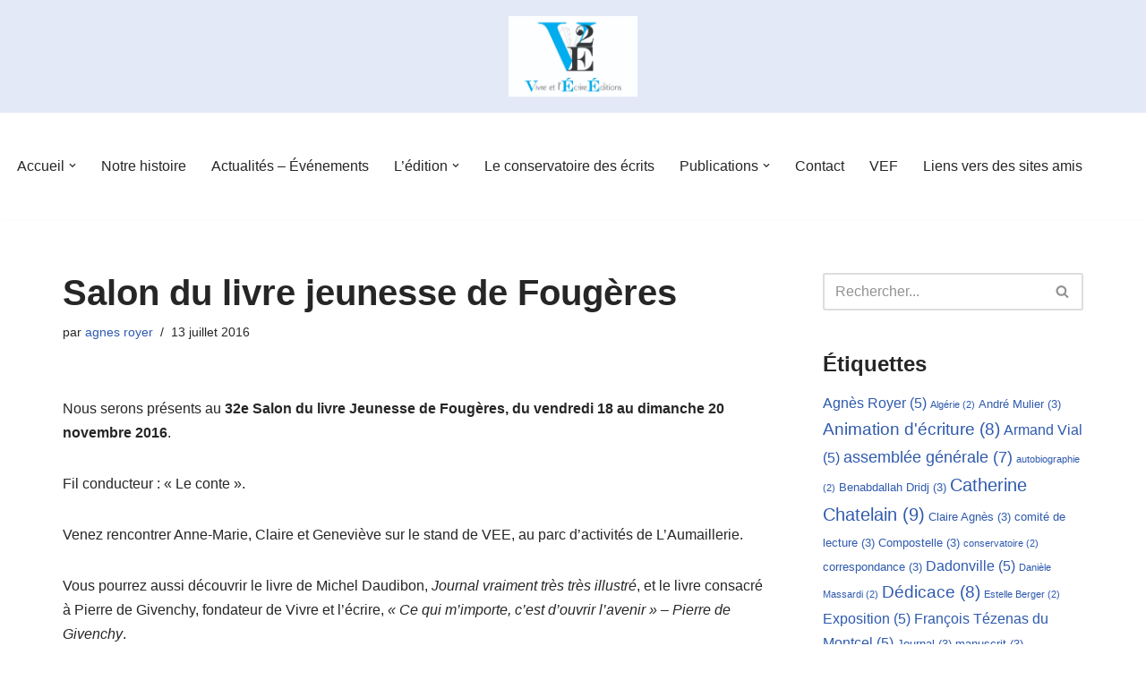

--- FILE ---
content_type: text/html; charset=UTF-8
request_url: https://vee.vivreetlecrire.fr/index.php/2016/07/13/salon-du-livre-jeunesse-de-fougeres/
body_size: 14902
content:
<!DOCTYPE html>
<html lang="fr-FR">

<head>
	
	<meta charset="UTF-8">
	<meta name="viewport" content="width=device-width, initial-scale=1, minimum-scale=1">
	<link rel="profile" href="http://gmpg.org/xfn/11">
		<title>Salon du livre jeunesse de Fougères &#8211; V2E</title>
<meta name='robots' content='max-image-preview:large' />
	<style>img:is([sizes="auto" i], [sizes^="auto," i]) { contain-intrinsic-size: 3000px 1500px }</style>
	<link rel="alternate" type="application/rss+xml" title="V2E &raquo; Flux" href="https://vee.vivreetlecrire.fr/index.php/feed/" />
<link rel="alternate" type="application/rss+xml" title="V2E &raquo; Flux des commentaires" href="https://vee.vivreetlecrire.fr/index.php/comments/feed/" />
<link rel='stylesheet' id='wp-block-library-css' href='https://vee.vivreetlecrire.fr/wp-includes/css/dist/block-library/style.min.css' media='all' />
<style id='pdfemb-pdf-embedder-viewer-style-inline-css'>
.wp-block-pdfemb-pdf-embedder-viewer{max-width:none}

</style>
<style id='classic-theme-styles-inline-css'>
/*! This file is auto-generated */
.wp-block-button__link{color:#fff;background-color:#32373c;border-radius:9999px;box-shadow:none;text-decoration:none;padding:calc(.667em + 2px) calc(1.333em + 2px);font-size:1.125em}.wp-block-file__button{background:#32373c;color:#fff;text-decoration:none}
</style>
<style id='global-styles-inline-css'>
:root{--wp--preset--aspect-ratio--square: 1;--wp--preset--aspect-ratio--4-3: 4/3;--wp--preset--aspect-ratio--3-4: 3/4;--wp--preset--aspect-ratio--3-2: 3/2;--wp--preset--aspect-ratio--2-3: 2/3;--wp--preset--aspect-ratio--16-9: 16/9;--wp--preset--aspect-ratio--9-16: 9/16;--wp--preset--color--black: #000000;--wp--preset--color--cyan-bluish-gray: #abb8c3;--wp--preset--color--white: #ffffff;--wp--preset--color--pale-pink: #f78da7;--wp--preset--color--vivid-red: #cf2e2e;--wp--preset--color--luminous-vivid-orange: #ff6900;--wp--preset--color--luminous-vivid-amber: #fcb900;--wp--preset--color--light-green-cyan: #7bdcb5;--wp--preset--color--vivid-green-cyan: #00d084;--wp--preset--color--pale-cyan-blue: #8ed1fc;--wp--preset--color--vivid-cyan-blue: #0693e3;--wp--preset--color--vivid-purple: #9b51e0;--wp--preset--color--neve-link-color: var(--nv-primary-accent);--wp--preset--color--neve-link-hover-color: var(--nv-secondary-accent);--wp--preset--color--nv-site-bg: var(--nv-site-bg);--wp--preset--color--nv-light-bg: var(--nv-light-bg);--wp--preset--color--nv-dark-bg: var(--nv-dark-bg);--wp--preset--color--neve-text-color: var(--nv-text-color);--wp--preset--color--nv-text-dark-bg: var(--nv-text-dark-bg);--wp--preset--color--nv-c-1: var(--nv-c-1);--wp--preset--color--nv-c-2: var(--nv-c-2);--wp--preset--gradient--vivid-cyan-blue-to-vivid-purple: linear-gradient(135deg,rgba(6,147,227,1) 0%,rgb(155,81,224) 100%);--wp--preset--gradient--light-green-cyan-to-vivid-green-cyan: linear-gradient(135deg,rgb(122,220,180) 0%,rgb(0,208,130) 100%);--wp--preset--gradient--luminous-vivid-amber-to-luminous-vivid-orange: linear-gradient(135deg,rgba(252,185,0,1) 0%,rgba(255,105,0,1) 100%);--wp--preset--gradient--luminous-vivid-orange-to-vivid-red: linear-gradient(135deg,rgba(255,105,0,1) 0%,rgb(207,46,46) 100%);--wp--preset--gradient--very-light-gray-to-cyan-bluish-gray: linear-gradient(135deg,rgb(238,238,238) 0%,rgb(169,184,195) 100%);--wp--preset--gradient--cool-to-warm-spectrum: linear-gradient(135deg,rgb(74,234,220) 0%,rgb(151,120,209) 20%,rgb(207,42,186) 40%,rgb(238,44,130) 60%,rgb(251,105,98) 80%,rgb(254,248,76) 100%);--wp--preset--gradient--blush-light-purple: linear-gradient(135deg,rgb(255,206,236) 0%,rgb(152,150,240) 100%);--wp--preset--gradient--blush-bordeaux: linear-gradient(135deg,rgb(254,205,165) 0%,rgb(254,45,45) 50%,rgb(107,0,62) 100%);--wp--preset--gradient--luminous-dusk: linear-gradient(135deg,rgb(255,203,112) 0%,rgb(199,81,192) 50%,rgb(65,88,208) 100%);--wp--preset--gradient--pale-ocean: linear-gradient(135deg,rgb(255,245,203) 0%,rgb(182,227,212) 50%,rgb(51,167,181) 100%);--wp--preset--gradient--electric-grass: linear-gradient(135deg,rgb(202,248,128) 0%,rgb(113,206,126) 100%);--wp--preset--gradient--midnight: linear-gradient(135deg,rgb(2,3,129) 0%,rgb(40,116,252) 100%);--wp--preset--font-size--small: 13px;--wp--preset--font-size--medium: 20px;--wp--preset--font-size--large: 36px;--wp--preset--font-size--x-large: 42px;--wp--preset--spacing--20: 0.44rem;--wp--preset--spacing--30: 0.67rem;--wp--preset--spacing--40: 1rem;--wp--preset--spacing--50: 1.5rem;--wp--preset--spacing--60: 2.25rem;--wp--preset--spacing--70: 3.38rem;--wp--preset--spacing--80: 5.06rem;--wp--preset--shadow--natural: 6px 6px 9px rgba(0, 0, 0, 0.2);--wp--preset--shadow--deep: 12px 12px 50px rgba(0, 0, 0, 0.4);--wp--preset--shadow--sharp: 6px 6px 0px rgba(0, 0, 0, 0.2);--wp--preset--shadow--outlined: 6px 6px 0px -3px rgba(255, 255, 255, 1), 6px 6px rgba(0, 0, 0, 1);--wp--preset--shadow--crisp: 6px 6px 0px rgba(0, 0, 0, 1);}:where(.is-layout-flex){gap: 0.5em;}:where(.is-layout-grid){gap: 0.5em;}body .is-layout-flex{display: flex;}.is-layout-flex{flex-wrap: wrap;align-items: center;}.is-layout-flex > :is(*, div){margin: 0;}body .is-layout-grid{display: grid;}.is-layout-grid > :is(*, div){margin: 0;}:where(.wp-block-columns.is-layout-flex){gap: 2em;}:where(.wp-block-columns.is-layout-grid){gap: 2em;}:where(.wp-block-post-template.is-layout-flex){gap: 1.25em;}:where(.wp-block-post-template.is-layout-grid){gap: 1.25em;}.has-black-color{color: var(--wp--preset--color--black) !important;}.has-cyan-bluish-gray-color{color: var(--wp--preset--color--cyan-bluish-gray) !important;}.has-white-color{color: var(--wp--preset--color--white) !important;}.has-pale-pink-color{color: var(--wp--preset--color--pale-pink) !important;}.has-vivid-red-color{color: var(--wp--preset--color--vivid-red) !important;}.has-luminous-vivid-orange-color{color: var(--wp--preset--color--luminous-vivid-orange) !important;}.has-luminous-vivid-amber-color{color: var(--wp--preset--color--luminous-vivid-amber) !important;}.has-light-green-cyan-color{color: var(--wp--preset--color--light-green-cyan) !important;}.has-vivid-green-cyan-color{color: var(--wp--preset--color--vivid-green-cyan) !important;}.has-pale-cyan-blue-color{color: var(--wp--preset--color--pale-cyan-blue) !important;}.has-vivid-cyan-blue-color{color: var(--wp--preset--color--vivid-cyan-blue) !important;}.has-vivid-purple-color{color: var(--wp--preset--color--vivid-purple) !important;}.has-neve-link-color-color{color: var(--wp--preset--color--neve-link-color) !important;}.has-neve-link-hover-color-color{color: var(--wp--preset--color--neve-link-hover-color) !important;}.has-nv-site-bg-color{color: var(--wp--preset--color--nv-site-bg) !important;}.has-nv-light-bg-color{color: var(--wp--preset--color--nv-light-bg) !important;}.has-nv-dark-bg-color{color: var(--wp--preset--color--nv-dark-bg) !important;}.has-neve-text-color-color{color: var(--wp--preset--color--neve-text-color) !important;}.has-nv-text-dark-bg-color{color: var(--wp--preset--color--nv-text-dark-bg) !important;}.has-nv-c-1-color{color: var(--wp--preset--color--nv-c-1) !important;}.has-nv-c-2-color{color: var(--wp--preset--color--nv-c-2) !important;}.has-black-background-color{background-color: var(--wp--preset--color--black) !important;}.has-cyan-bluish-gray-background-color{background-color: var(--wp--preset--color--cyan-bluish-gray) !important;}.has-white-background-color{background-color: var(--wp--preset--color--white) !important;}.has-pale-pink-background-color{background-color: var(--wp--preset--color--pale-pink) !important;}.has-vivid-red-background-color{background-color: var(--wp--preset--color--vivid-red) !important;}.has-luminous-vivid-orange-background-color{background-color: var(--wp--preset--color--luminous-vivid-orange) !important;}.has-luminous-vivid-amber-background-color{background-color: var(--wp--preset--color--luminous-vivid-amber) !important;}.has-light-green-cyan-background-color{background-color: var(--wp--preset--color--light-green-cyan) !important;}.has-vivid-green-cyan-background-color{background-color: var(--wp--preset--color--vivid-green-cyan) !important;}.has-pale-cyan-blue-background-color{background-color: var(--wp--preset--color--pale-cyan-blue) !important;}.has-vivid-cyan-blue-background-color{background-color: var(--wp--preset--color--vivid-cyan-blue) !important;}.has-vivid-purple-background-color{background-color: var(--wp--preset--color--vivid-purple) !important;}.has-neve-link-color-background-color{background-color: var(--wp--preset--color--neve-link-color) !important;}.has-neve-link-hover-color-background-color{background-color: var(--wp--preset--color--neve-link-hover-color) !important;}.has-nv-site-bg-background-color{background-color: var(--wp--preset--color--nv-site-bg) !important;}.has-nv-light-bg-background-color{background-color: var(--wp--preset--color--nv-light-bg) !important;}.has-nv-dark-bg-background-color{background-color: var(--wp--preset--color--nv-dark-bg) !important;}.has-neve-text-color-background-color{background-color: var(--wp--preset--color--neve-text-color) !important;}.has-nv-text-dark-bg-background-color{background-color: var(--wp--preset--color--nv-text-dark-bg) !important;}.has-nv-c-1-background-color{background-color: var(--wp--preset--color--nv-c-1) !important;}.has-nv-c-2-background-color{background-color: var(--wp--preset--color--nv-c-2) !important;}.has-black-border-color{border-color: var(--wp--preset--color--black) !important;}.has-cyan-bluish-gray-border-color{border-color: var(--wp--preset--color--cyan-bluish-gray) !important;}.has-white-border-color{border-color: var(--wp--preset--color--white) !important;}.has-pale-pink-border-color{border-color: var(--wp--preset--color--pale-pink) !important;}.has-vivid-red-border-color{border-color: var(--wp--preset--color--vivid-red) !important;}.has-luminous-vivid-orange-border-color{border-color: var(--wp--preset--color--luminous-vivid-orange) !important;}.has-luminous-vivid-amber-border-color{border-color: var(--wp--preset--color--luminous-vivid-amber) !important;}.has-light-green-cyan-border-color{border-color: var(--wp--preset--color--light-green-cyan) !important;}.has-vivid-green-cyan-border-color{border-color: var(--wp--preset--color--vivid-green-cyan) !important;}.has-pale-cyan-blue-border-color{border-color: var(--wp--preset--color--pale-cyan-blue) !important;}.has-vivid-cyan-blue-border-color{border-color: var(--wp--preset--color--vivid-cyan-blue) !important;}.has-vivid-purple-border-color{border-color: var(--wp--preset--color--vivid-purple) !important;}.has-neve-link-color-border-color{border-color: var(--wp--preset--color--neve-link-color) !important;}.has-neve-link-hover-color-border-color{border-color: var(--wp--preset--color--neve-link-hover-color) !important;}.has-nv-site-bg-border-color{border-color: var(--wp--preset--color--nv-site-bg) !important;}.has-nv-light-bg-border-color{border-color: var(--wp--preset--color--nv-light-bg) !important;}.has-nv-dark-bg-border-color{border-color: var(--wp--preset--color--nv-dark-bg) !important;}.has-neve-text-color-border-color{border-color: var(--wp--preset--color--neve-text-color) !important;}.has-nv-text-dark-bg-border-color{border-color: var(--wp--preset--color--nv-text-dark-bg) !important;}.has-nv-c-1-border-color{border-color: var(--wp--preset--color--nv-c-1) !important;}.has-nv-c-2-border-color{border-color: var(--wp--preset--color--nv-c-2) !important;}.has-vivid-cyan-blue-to-vivid-purple-gradient-background{background: var(--wp--preset--gradient--vivid-cyan-blue-to-vivid-purple) !important;}.has-light-green-cyan-to-vivid-green-cyan-gradient-background{background: var(--wp--preset--gradient--light-green-cyan-to-vivid-green-cyan) !important;}.has-luminous-vivid-amber-to-luminous-vivid-orange-gradient-background{background: var(--wp--preset--gradient--luminous-vivid-amber-to-luminous-vivid-orange) !important;}.has-luminous-vivid-orange-to-vivid-red-gradient-background{background: var(--wp--preset--gradient--luminous-vivid-orange-to-vivid-red) !important;}.has-very-light-gray-to-cyan-bluish-gray-gradient-background{background: var(--wp--preset--gradient--very-light-gray-to-cyan-bluish-gray) !important;}.has-cool-to-warm-spectrum-gradient-background{background: var(--wp--preset--gradient--cool-to-warm-spectrum) !important;}.has-blush-light-purple-gradient-background{background: var(--wp--preset--gradient--blush-light-purple) !important;}.has-blush-bordeaux-gradient-background{background: var(--wp--preset--gradient--blush-bordeaux) !important;}.has-luminous-dusk-gradient-background{background: var(--wp--preset--gradient--luminous-dusk) !important;}.has-pale-ocean-gradient-background{background: var(--wp--preset--gradient--pale-ocean) !important;}.has-electric-grass-gradient-background{background: var(--wp--preset--gradient--electric-grass) !important;}.has-midnight-gradient-background{background: var(--wp--preset--gradient--midnight) !important;}.has-small-font-size{font-size: var(--wp--preset--font-size--small) !important;}.has-medium-font-size{font-size: var(--wp--preset--font-size--medium) !important;}.has-large-font-size{font-size: var(--wp--preset--font-size--large) !important;}.has-x-large-font-size{font-size: var(--wp--preset--font-size--x-large) !important;}
:where(.wp-block-post-template.is-layout-flex){gap: 1.25em;}:where(.wp-block-post-template.is-layout-grid){gap: 1.25em;}
:where(.wp-block-columns.is-layout-flex){gap: 2em;}:where(.wp-block-columns.is-layout-grid){gap: 2em;}
:root :where(.wp-block-pullquote){font-size: 1.5em;line-height: 1.6;}
</style>
<link rel='stylesheet' id='neve-style-css' href='https://vee.vivreetlecrire.fr/wp-content/themes/neve/style-main-new.min.css' media='all' />
<style id='neve-style-inline-css'>
.nv-meta-list li.meta:not(:last-child):after { content:"/" }.nv-meta-list .no-mobile{
			display:none;
		}.nv-meta-list li.last::after{
			content: ""!important;
		}@media (min-width: 769px) {
			.nv-meta-list .no-mobile {
				display: inline-block;
			}
			.nv-meta-list li.last:not(:last-child)::after {
		 		content: "/" !important;
			}
		}
 :root{ --container: 748px;--postwidth:100%; --primarybtnbg: var(--nv-primary-accent); --primarybtnhoverbg: var(--nv-primary-accent); --primarybtncolor: #fff; --secondarybtncolor: var(--nv-primary-accent); --primarybtnhovercolor: #fff; --secondarybtnhovercolor: var(--nv-primary-accent);--primarybtnborderradius:3px;--secondarybtnborderradius:3px;--secondarybtnborderwidth:3px;--btnpadding:13px 15px;--primarybtnpadding:13px 15px;--secondarybtnpadding:calc(13px - 3px) calc(15px - 3px); --bodyfontfamily: Arial,Helvetica,sans-serif; --bodyfontsize: 15px; --bodylineheight: 1.6; --bodyletterspacing: 0px; --bodyfontweight: 400; --h1fontsize: 36px; --h1fontweight: 700; --h1lineheight: 1.2; --h1letterspacing: 0px; --h1texttransform: none; --h2fontsize: 28px; --h2fontweight: 700; --h2lineheight: 1.3; --h2letterspacing: 0px; --h2texttransform: none; --h3fontsize: 24px; --h3fontweight: 700; --h3lineheight: 1.4; --h3letterspacing: 0px; --h3texttransform: none; --h4fontsize: 20px; --h4fontweight: 700; --h4lineheight: 1.6; --h4letterspacing: 0px; --h4texttransform: none; --h5fontsize: 16px; --h5fontweight: 700; --h5lineheight: 1.6; --h5letterspacing: 0px; --h5texttransform: none; --h6fontsize: 14px; --h6fontweight: 700; --h6lineheight: 1.6; --h6letterspacing: 0px; --h6texttransform: none;--formfieldborderwidth:2px;--formfieldborderradius:3px; --formfieldbgcolor: var(--nv-site-bg); --formfieldbordercolor: #dddddd; --formfieldcolor: var(--nv-text-color);--formfieldpadding:10px 12px; } .nv-index-posts{ --borderradius:0px; } .has-neve-button-color-color{ color: var(--nv-primary-accent)!important; } .has-neve-button-color-background-color{ background-color: var(--nv-primary-accent)!important; } .single-post-container .alignfull > [class*="__inner-container"], .single-post-container .alignwide > [class*="__inner-container"]{ max-width:718px } .nv-meta-list{ --avatarsize: 20px; } .single .nv-meta-list{ --avatarsize: 20px; } .nv-post-cover{ --height: 250px;--padding:40px 15px;--justify: flex-start; --textalign: left; --valign: center; } .nv-post-cover .nv-title-meta-wrap, .nv-page-title-wrap, .entry-header{ --textalign: left; } .nv-is-boxed.nv-title-meta-wrap{ --padding:40px 15px; --bgcolor: var(--nv-dark-bg); } .nv-overlay{ --opacity: 50; --blendmode: normal; } .nv-is-boxed.nv-comments-wrap{ --padding:20px; } .nv-is-boxed.comment-respond{ --padding:20px; } .single:not(.single-product), .page{ --c-vspace:0 0 0 0;; } .global-styled{ --bgcolor: var(--nv-site-bg); } .header-top{ --rowbcolor: var(--nv-light-bg); --color: var(--nv-text-color); --bgcolor: #e4e9f8; } .header-main{ --rowbcolor: var(--nv-light-bg); --color: var(--nv-text-color);--bgimage:url("");--bgposition:33% 70%;;--bgoverlayopacity:0.5; } .header-bottom{ --rowbcolor: var(--nv-light-bg); --color: var(--nv-text-color); --bgcolor: #ffffff; } .header-menu-sidebar-bg{ --justify: flex-start; --textalign: left;--flexg: 1;--wrapdropdownwidth: auto; --color: var(--nv-text-color); --bgcolor: #ffffff; } .header-menu-sidebar{ width: 360px; } .builder-item--logo{ --maxwidth: 120px; --fs: 24px;--padding:10px 0;--margin:0; --textalign: left;--justify: flex-start; } .builder-item--nav-icon,.header-menu-sidebar .close-sidebar-panel .navbar-toggle{ --borderradius:3px;--borderwidth:1px; } .builder-item--nav-icon{ --label-margin:0 5px 0 0;;--padding:10px 15px;--margin:0; } .builder-item--primary-menu{ --hovercolor: var(--nv-secondary-accent); --hovertextcolor: var(--nv-text-color); --activecolor: var(--nv-primary-accent); --spacing: 20px; --height: 25px;--padding:0;--margin:0; --fontsize: 1em; --lineheight: 1.6; --letterspacing: 0px; --fontweight: 500; --texttransform: none; --iconsize: 1em; } .hfg-is-group.has-primary-menu .inherit-ff{ --inheritedfw: 500; } .footer-top-inner .row{ grid-template-columns:1fr; --valign: flex-start; } .footer-top{ --rowbcolor: var(--nv-light-bg); --color: var(--nv-text-color); --bgcolor: #ffffff; } .footer-main-inner .row{ grid-template-columns:1fr 1fr 1fr; --valign: flex-start; } .footer-main{ --rowbcolor: var(--nv-light-bg); --color: var(--nv-text-color); --bgcolor: var(--nv-site-bg); } .footer-bottom-inner .row{ grid-template-columns:1fr; --valign: flex-start; } .footer-bottom{ --rowbcolor: var(--nv-light-bg); --color: var(--nv-text-dark-bg); --bgcolor: #24292e; } .builder-item--footer-one-widgets{ --padding:0;--margin:0; --textalign: left;--justify: flex-start; } @media(min-width: 576px){ :root{ --container: 992px;--postwidth:50%;--btnpadding:13px 15px;--primarybtnpadding:13px 15px;--secondarybtnpadding:calc(13px - 3px) calc(15px - 3px); --bodyfontsize: 16px; --bodylineheight: 1.6; --bodyletterspacing: 0px; --h1fontsize: 38px; --h1lineheight: 1.2; --h1letterspacing: 0px; --h2fontsize: 30px; --h2lineheight: 1.2; --h2letterspacing: 0px; --h3fontsize: 26px; --h3lineheight: 1.4; --h3letterspacing: 0px; --h4fontsize: 22px; --h4lineheight: 1.5; --h4letterspacing: 0px; --h5fontsize: 18px; --h5lineheight: 1.6; --h5letterspacing: 0px; --h6fontsize: 14px; --h6lineheight: 1.6; --h6letterspacing: 0px; } .single-post-container .alignfull > [class*="__inner-container"], .single-post-container .alignwide > [class*="__inner-container"]{ max-width:962px } .nv-meta-list{ --avatarsize: 20px; } .single .nv-meta-list{ --avatarsize: 20px; } .nv-post-cover{ --height: 320px;--padding:60px 30px;--justify: flex-start; --textalign: left; --valign: center; } .nv-post-cover .nv-title-meta-wrap, .nv-page-title-wrap, .entry-header{ --textalign: left; } .nv-is-boxed.nv-title-meta-wrap{ --padding:60px 30px; } .nv-is-boxed.nv-comments-wrap{ --padding:30px; } .nv-is-boxed.comment-respond{ --padding:30px; } .single:not(.single-product), .page{ --c-vspace:0 0 0 0;; } .header-menu-sidebar-bg{ --justify: flex-start; --textalign: left;--flexg: 1;--wrapdropdownwidth: auto; } .header-menu-sidebar{ width: 360px; } .builder-item--logo{ --maxwidth: 120px; --fs: 24px;--padding:10px 0;--margin:0; --textalign: left;--justify: flex-start; } .builder-item--nav-icon{ --label-margin:0 5px 0 0;;--padding:10px 15px;--margin:0; } .builder-item--primary-menu{ --spacing: 20px; --height: 25px;--padding:0;--margin:0; --fontsize: 1em; --lineheight: 1.6; --letterspacing: 0px; --iconsize: 1em; } .builder-item--footer-one-widgets{ --padding:0;--margin:0; --textalign: left;--justify: flex-start; } }@media(min-width: 960px){ :root{ --container: 1170px;--postwidth:33.333333333333%;--btnpadding:13px 15px;--primarybtnpadding:13px 15px;--secondarybtnpadding:calc(13px - 3px) calc(15px - 3px); --bodyfontsize: 16px; --bodylineheight: 1.7; --bodyletterspacing: 0px; --h1fontsize: 40px; --h1lineheight: 1.1; --h1letterspacing: 0px; --h2fontsize: 32px; --h2lineheight: 1.2; --h2letterspacing: 0px; --h3fontsize: 28px; --h3lineheight: 1.4; --h3letterspacing: 0px; --h4fontsize: 24px; --h4lineheight: 1.5; --h4letterspacing: 0px; --h5fontsize: 20px; --h5lineheight: 1.6; --h5letterspacing: 0px; --h6fontsize: 16px; --h6lineheight: 1.6; --h6letterspacing: 0px; } body:not(.single):not(.archive):not(.blog):not(.search):not(.error404) .neve-main > .container .col, body.post-type-archive-course .neve-main > .container .col, body.post-type-archive-llms_membership .neve-main > .container .col{ max-width: 100%; } body:not(.single):not(.archive):not(.blog):not(.search):not(.error404) .nv-sidebar-wrap, body.post-type-archive-course .nv-sidebar-wrap, body.post-type-archive-llms_membership .nv-sidebar-wrap{ max-width: 0%; } .neve-main > .archive-container .nv-index-posts.col{ max-width: 100%; } .neve-main > .archive-container .nv-sidebar-wrap{ max-width: 0%; } .neve-main > .single-post-container .nv-single-post-wrap.col{ max-width: 70%; } .single-post-container .alignfull > [class*="__inner-container"], .single-post-container .alignwide > [class*="__inner-container"]{ max-width:789px } .container-fluid.single-post-container .alignfull > [class*="__inner-container"], .container-fluid.single-post-container .alignwide > [class*="__inner-container"]{ max-width:calc(70% + 15px) } .neve-main > .single-post-container .nv-sidebar-wrap{ max-width: 30%; } .nv-meta-list{ --avatarsize: 20px; } .single .nv-meta-list{ --avatarsize: 20px; } .nv-post-cover{ --height: 400px;--padding:60px 40px;--justify: flex-start; --textalign: left; --valign: center; } .nv-post-cover .nv-title-meta-wrap, .nv-page-title-wrap, .entry-header{ --textalign: left; } .nv-is-boxed.nv-title-meta-wrap{ --padding:60px 40px; } .nv-is-boxed.nv-comments-wrap{ --padding:40px; } .nv-is-boxed.comment-respond{ --padding:40px; } .single:not(.single-product), .page{ --c-vspace:0 0 0 0;; } .header-main{ --height:119px; } .header-menu-sidebar-bg{ --justify: flex-start; --textalign: left;--flexg: 1;--wrapdropdownwidth: auto; } .header-menu-sidebar{ width: 360px; } .builder-item--logo{ --maxwidth: 144px; --fs: 24px;--padding:10px 0;--margin:0; --textalign: left;--justify: flex-start; } .builder-item--nav-icon{ --label-margin:0 5px 0 0;;--padding:10px 15px;--margin:0; } .builder-item--primary-menu{ --spacing: 20px; --height: 25px;--padding:0;--margin:0; --fontsize: 1em; --lineheight: 1.6; --letterspacing: 0px; --iconsize: 1em; } .builder-item--footer-one-widgets{ --padding:0;--margin:0; --textalign: center;--justify: center; } }:root{--nv-primary-accent:#2f5aae;--nv-secondary-accent:#2f5aae;--nv-site-bg:#ffffff;--nv-light-bg:#f4f5f7;--nv-dark-bg:#121212;--nv-text-color:#272626;--nv-text-dark-bg:#ffffff;--nv-c-1:#9463ae;--nv-c-2:#be574b;--nv-fallback-ff:Arial, Helvetica, sans-serif;}
</style>
<style id='akismet-widget-style-inline-css'>

			.a-stats {
				--akismet-color-mid-green: #357b49;
				--akismet-color-white: #fff;
				--akismet-color-light-grey: #f6f7f7;

				max-width: 350px;
				width: auto;
			}

			.a-stats * {
				all: unset;
				box-sizing: border-box;
			}

			.a-stats strong {
				font-weight: 600;
			}

			.a-stats a.a-stats__link,
			.a-stats a.a-stats__link:visited,
			.a-stats a.a-stats__link:active {
				background: var(--akismet-color-mid-green);
				border: none;
				box-shadow: none;
				border-radius: 8px;
				color: var(--akismet-color-white);
				cursor: pointer;
				display: block;
				font-family: -apple-system, BlinkMacSystemFont, 'Segoe UI', 'Roboto', 'Oxygen-Sans', 'Ubuntu', 'Cantarell', 'Helvetica Neue', sans-serif;
				font-weight: 500;
				padding: 12px;
				text-align: center;
				text-decoration: none;
				transition: all 0.2s ease;
			}

			/* Extra specificity to deal with TwentyTwentyOne focus style */
			.widget .a-stats a.a-stats__link:focus {
				background: var(--akismet-color-mid-green);
				color: var(--akismet-color-white);
				text-decoration: none;
			}

			.a-stats a.a-stats__link:hover {
				filter: brightness(110%);
				box-shadow: 0 4px 12px rgba(0, 0, 0, 0.06), 0 0 2px rgba(0, 0, 0, 0.16);
			}

			.a-stats .count {
				color: var(--akismet-color-white);
				display: block;
				font-size: 1.5em;
				line-height: 1.4;
				padding: 0 13px;
				white-space: nowrap;
			}
		
</style>
<link rel="https://api.w.org/" href="https://vee.vivreetlecrire.fr/index.php/wp-json/" /><link rel="alternate" title="JSON" type="application/json" href="https://vee.vivreetlecrire.fr/index.php/wp-json/wp/v2/posts/72" /><link rel='shortlink' href='https://vee.vivreetlecrire.fr/?p=72' />
<link rel="alternate" title="oEmbed (JSON)" type="application/json+oembed" href="https://vee.vivreetlecrire.fr/index.php/wp-json/oembed/1.0/embed?url=https%3A%2F%2Fvee.vivreetlecrire.fr%2Findex.php%2F2016%2F07%2F13%2Fsalon-du-livre-jeunesse-de-fougeres%2F" />
<link rel="alternate" title="oEmbed (XML)" type="text/xml+oembed" href="https://vee.vivreetlecrire.fr/index.php/wp-json/oembed/1.0/embed?url=https%3A%2F%2Fvee.vivreetlecrire.fr%2Findex.php%2F2016%2F07%2F13%2Fsalon-du-livre-jeunesse-de-fougeres%2F&#038;format=xml" />
        <style>
            #wp-admin-bar-wps-link > a:before {
                content: url('https://www.wpserveur.net/wp-content/themes/wpserveur/img/WP.svg');
                width: 24px;
            }
        </style>
		<!-- Saisissez vos scripts ici --><link rel="icon" href="https://vee.vivreetlecrire.fr/wp-content/uploads/2016/06/cropped-logo_espace_respi-1-32x32.jpg" sizes="32x32" />
<link rel="icon" href="https://vee.vivreetlecrire.fr/wp-content/uploads/2016/06/cropped-logo_espace_respi-1-192x192.jpg" sizes="192x192" />
<link rel="apple-touch-icon" href="https://vee.vivreetlecrire.fr/wp-content/uploads/2016/06/cropped-logo_espace_respi-1-180x180.jpg" />
<meta name="msapplication-TileImage" content="https://vee.vivreetlecrire.fr/wp-content/uploads/2016/06/cropped-logo_espace_respi-1-270x270.jpg" />

	</head>

<body  class="post-template-default single single-post postid-72 single-format-standard wp-custom-logo  nv-blog-grid nv-sidebar-right menu_sidebar_slide_left" id="neve_body"  >
<div class="wrapper">
	
	<header class="header"  >
		<a class="neve-skip-link show-on-focus" href="#content" >
			Aller au contenu		</a>
		<div id="header-grid"  class="hfg_header site-header">
	<div class="header--row header-top hide-on-mobile hide-on-tablet layout-fullwidth has-center header--row"
	data-row-id="top" data-show-on="desktop">

	<div
		class="header--row-inner header-top-inner">
		<div class="container">
			<div
				class="row row--wrapper"
				data-section="hfg_header_layout_top" >
				<div class="hfg-slot left"></div><div class="hfg-slot center"><div class="builder-item desktop-left"><div class="item--inner builder-item--logo"
		data-section="title_tagline"
		data-item-id="logo">
	
<div class="site-logo">
	<a class="brand" href="https://vee.vivreetlecrire.fr/" aria-label="V2E" rel="home"><img width="1199" height="747" src="https://vee.vivreetlecrire.fr/wp-content/uploads/2016/06/cropped-logo_espace_respi-1-1.jpg" class="neve-site-logo skip-lazy" alt="" data-variant="logo" decoding="async" fetchpriority="high" srcset="https://vee.vivreetlecrire.fr/wp-content/uploads/2016/06/cropped-logo_espace_respi-1-1.jpg 1199w, https://vee.vivreetlecrire.fr/wp-content/uploads/2016/06/cropped-logo_espace_respi-1-1-300x187.jpg 300w, https://vee.vivreetlecrire.fr/wp-content/uploads/2016/06/cropped-logo_espace_respi-1-1-700x436.jpg 700w, https://vee.vivreetlecrire.fr/wp-content/uploads/2016/06/cropped-logo_espace_respi-1-1-768x478.jpg 768w" sizes="(max-width: 1199px) 100vw, 1199px" /></a></div>
	</div>

</div></div><div class="hfg-slot right"></div>							</div>
		</div>
	</div>
</div>


<nav class="header--row header-main hide-on-mobile hide-on-tablet layout-fullwidth nv-navbar header--row"
	data-row-id="main" data-show-on="desktop">

	<div
		class="header--row-inner header-main-inner">
		<div class="container">
			<div
				class="row row--wrapper"
				data-section="hfg_header_layout_main" >
				<div class="hfg-slot left"><div class="builder-item has-nav"><div class="item--inner builder-item--primary-menu has_menu"
		data-section="header_menu_primary"
		data-item-id="primary-menu">
	<div class="nv-nav-wrap">
	<div role="navigation" class="nav-menu-primary"
			aria-label="Menu principal">

		<ul id="nv-primary-navigation-main" class="primary-menu-ul nav-ul menu-desktop"><li id="menu-item-21" class="menu-item menu-item-type-custom menu-item-object-custom menu-item-home menu-item-has-children menu-item-21"><div class="wrap"><a href="https://vee.vivreetlecrire.fr/"><span class="menu-item-title-wrap dd-title">Accueil</span></a><div role="button" aria-pressed="false" aria-label="Ouvrir le sous-menu" tabindex="0" class="caret-wrap caret 1" style="margin-left:5px;"><span class="caret"><svg fill="currentColor" aria-label="Liste déroulante" xmlns="http://www.w3.org/2000/svg" viewBox="0 0 448 512"><path d="M207.029 381.476L12.686 187.132c-9.373-9.373-9.373-24.569 0-33.941l22.667-22.667c9.357-9.357 24.522-9.375 33.901-.04L224 284.505l154.745-154.021c9.379-9.335 24.544-9.317 33.901.04l22.667 22.667c9.373 9.373 9.373 24.569 0 33.941L240.971 381.476c-9.373 9.372-24.569 9.372-33.942 0z"/></svg></span></div></div>
<ul class="sub-menu">
	<li id="menu-item-9" class="menu-item menu-item-type-post_type menu-item-object-page menu-item-9"><div class="wrap"><a href="https://vee.vivreetlecrire.fr/index.php/page-d-exemple/qui-sommes-nous/">Qui sommes-nous</a></div></li>
</ul>
</li>
<li id="menu-item-83" class="menu-item menu-item-type-post_type menu-item-object-page menu-item-83"><div class="wrap"><a href="https://vee.vivreetlecrire.fr/index.php/page-d-exemple/notre-histoire/">Notre histoire</a></div></li>
<li id="menu-item-27" class="menu-item menu-item-type-taxonomy menu-item-object-category current-post-ancestor current-menu-parent current-post-parent menu-item-27"><div class="wrap"><a href="https://vee.vivreetlecrire.fr/index.php/category/actualites/">Actualités &#8211; Événements</a></div></li>
<li id="menu-item-25" class="menu-item menu-item-type-post_type menu-item-object-page menu-item-has-children menu-item-25"><div class="wrap"><a href="https://vee.vivreetlecrire.fr/index.php/ledition/"><span class="menu-item-title-wrap dd-title">L’édition</span></a><div role="button" aria-pressed="false" aria-label="Ouvrir le sous-menu" tabindex="0" class="caret-wrap caret 5" style="margin-left:5px;"><span class="caret"><svg fill="currentColor" aria-label="Liste déroulante" xmlns="http://www.w3.org/2000/svg" viewBox="0 0 448 512"><path d="M207.029 381.476L12.686 187.132c-9.373-9.373-9.373-24.569 0-33.941l22.667-22.667c9.357-9.357 24.522-9.375 33.901-.04L224 284.505l154.745-154.021c9.379-9.335 24.544-9.317 33.901.04l22.667 22.667c9.373 9.373 9.373 24.569 0 33.941L240.971 381.476c-9.373 9.372-24.569 9.372-33.942 0z"/></svg></span></div></div>
<ul class="sub-menu">
	<li id="menu-item-507" class="menu-item menu-item-type-post_type menu-item-object-page menu-item-507"><div class="wrap"><a href="https://vee.vivreetlecrire.fr/index.php/ledition/lenvoi-et-la-lecture-des-manuscrits/">L’envoi et la lecture des manuscrits</a></div></li>
	<li id="menu-item-1333" class="menu-item menu-item-type-post_type menu-item-object-page menu-item-1333"><div class="wrap"><a href="https://vee.vivreetlecrire.fr/index.php/ledition/lenvoi-et-la-lecture-des-manuscrits/la-vie-de-votre-manuscrit-confie-a-v2e/">La vie de votre manuscrit confié à V2E</a></div></li>
	<li id="menu-item-511" class="menu-item menu-item-type-post_type menu-item-object-page menu-item-511"><div class="wrap"><a href="https://vee.vivreetlecrire.fr/index.php/page-d-exemple/pour-joindre-le-comite-de-lecture/">Pour joindre le comité de lecture</a></div></li>
</ul>
</li>
<li id="menu-item-24" class="menu-item menu-item-type-post_type menu-item-object-page menu-item-24"><div class="wrap"><a href="https://vee.vivreetlecrire.fr/index.php/le-conservatoire-des-ecrits/">Le conservatoire des écrits</a></div></li>
<li id="menu-item-741" class="menu-item menu-item-type-post_type menu-item-object-page menu-item-has-children menu-item-741"><div class="wrap"><a href="https://vee.vivreetlecrire.fr/index.php/publications/"><span class="menu-item-title-wrap dd-title">Publications</span></a><div role="button" aria-pressed="false" aria-label="Ouvrir le sous-menu" tabindex="0" class="caret-wrap caret 10" style="margin-left:5px;"><span class="caret"><svg fill="currentColor" aria-label="Liste déroulante" xmlns="http://www.w3.org/2000/svg" viewBox="0 0 448 512"><path d="M207.029 381.476L12.686 187.132c-9.373-9.373-9.373-24.569 0-33.941l22.667-22.667c9.357-9.357 24.522-9.375 33.901-.04L224 284.505l154.745-154.021c9.379-9.335 24.544-9.317 33.901.04l22.667 22.667c9.373 9.373 9.373 24.569 0 33.941L240.971 381.476c-9.373 9.372-24.569 9.372-33.942 0z"/></svg></span></div></div>
<ul class="sub-menu">
	<li id="menu-item-740" class="menu-item menu-item-type-taxonomy menu-item-object-category menu-item-740"><div class="wrap"><a href="https://vee.vivreetlecrire.fr/index.php/category/publications/">Publications</a></div></li>
	<li id="menu-item-743" class="menu-item menu-item-type-post_type menu-item-object-page menu-item-743"><div class="wrap"><a href="https://vee.vivreetlecrire.fr/index.php/publications/liste-des-auteurs-edites-par-v2e/">Liste des auteurs édités par V2E</a></div></li>
</ul>
</li>
<li id="menu-item-23" class="menu-item menu-item-type-post_type menu-item-object-page menu-item-23"><div class="wrap"><a href="https://vee.vivreetlecrire.fr/index.php/contact/">Contact</a></div></li>
<li id="menu-item-29" class="menu-item menu-item-type-custom menu-item-object-custom menu-item-29"><div class="wrap"><a href="https://www.vivreetlecrire.fr">VEF</a></div></li>
<li id="menu-item-775" class="menu-item menu-item-type-post_type menu-item-object-page menu-item-775"><div class="wrap"><a href="https://vee.vivreetlecrire.fr/index.php/le-conservatoire-des-ecrits/liens-vers-des-amis/">Liens vers des sites amis</a></div></li>
</ul>	</div>
</div>

	</div>

</div></div><div class="hfg-slot right"></div>							</div>
		</div>
	</div>
</nav>


<nav class="header--row header-main hide-on-desktop layout-fullwidth nv-navbar header--row"
	data-row-id="main" data-show-on="mobile">

	<div
		class="header--row-inner header-main-inner">
		<div class="container">
			<div
				class="row row--wrapper"
				data-section="hfg_header_layout_main" >
				<div class="hfg-slot left"><div class="builder-item tablet-left mobile-left"><div class="item--inner builder-item--logo"
		data-section="title_tagline"
		data-item-id="logo">
	
<div class="site-logo">
	<a class="brand" href="https://vee.vivreetlecrire.fr/" aria-label="V2E" rel="home"><img width="1199" height="747" src="https://vee.vivreetlecrire.fr/wp-content/uploads/2016/06/cropped-logo_espace_respi-1-1.jpg" class="neve-site-logo skip-lazy" alt="" data-variant="logo" decoding="async" srcset="https://vee.vivreetlecrire.fr/wp-content/uploads/2016/06/cropped-logo_espace_respi-1-1.jpg 1199w, https://vee.vivreetlecrire.fr/wp-content/uploads/2016/06/cropped-logo_espace_respi-1-1-300x187.jpg 300w, https://vee.vivreetlecrire.fr/wp-content/uploads/2016/06/cropped-logo_espace_respi-1-1-700x436.jpg 700w, https://vee.vivreetlecrire.fr/wp-content/uploads/2016/06/cropped-logo_espace_respi-1-1-768x478.jpg 768w" sizes="(max-width: 1199px) 100vw, 1199px" /></a></div>
	</div>

</div></div><div class="hfg-slot right"><div class="builder-item tablet-left mobile-left"><div class="item--inner builder-item--nav-icon"
		data-section="header_menu_icon"
		data-item-id="nav-icon">
	<div class="menu-mobile-toggle item-button navbar-toggle-wrapper">
	<button type="button" class=" navbar-toggle"
			value="Menu de navigation"
					aria-label="Menu de navigation "
			aria-expanded="false" onclick="if('undefined' !== typeof toggleAriaClick ) { toggleAriaClick() }">
					<span class="bars">
				<span class="icon-bar"></span>
				<span class="icon-bar"></span>
				<span class="icon-bar"></span>
			</span>
					<span class="screen-reader-text">Menu de navigation</span>
	</button>
</div> <!--.navbar-toggle-wrapper-->


	</div>

</div></div>							</div>
		</div>
	</div>
</nav>

<div
		id="header-menu-sidebar" class="header-menu-sidebar tcb menu-sidebar-panel slide_left hfg-pe"
		data-row-id="sidebar">
	<div id="header-menu-sidebar-bg" class="header-menu-sidebar-bg">
				<div class="close-sidebar-panel navbar-toggle-wrapper">
			<button type="button" class="hamburger is-active  navbar-toggle active" 					value="Menu de navigation"
					aria-label="Menu de navigation "
					aria-expanded="false" onclick="if('undefined' !== typeof toggleAriaClick ) { toggleAriaClick() }">
								<span class="bars">
						<span class="icon-bar"></span>
						<span class="icon-bar"></span>
						<span class="icon-bar"></span>
					</span>
								<span class="screen-reader-text">
			Menu de navigation					</span>
			</button>
		</div>
					<div id="header-menu-sidebar-inner" class="header-menu-sidebar-inner tcb ">
						<div class="builder-item has-nav"><div class="item--inner builder-item--primary-menu has_menu"
		data-section="header_menu_primary"
		data-item-id="primary-menu">
	<div class="nv-nav-wrap">
	<div role="navigation" class="nav-menu-primary"
			aria-label="Menu principal">

		<ul id="nv-primary-navigation-sidebar" class="primary-menu-ul nav-ul menu-mobile"><li class="menu-item menu-item-type-custom menu-item-object-custom menu-item-home menu-item-has-children menu-item-21"><div class="wrap"><a href="https://vee.vivreetlecrire.fr/"><span class="menu-item-title-wrap dd-title">Accueil</span></a><button tabindex="0" type="button" class="caret-wrap navbar-toggle 1 " style="margin-left:5px;"  aria-label="Permuter Accueil"><span class="caret"><svg fill="currentColor" aria-label="Liste déroulante" xmlns="http://www.w3.org/2000/svg" viewBox="0 0 448 512"><path d="M207.029 381.476L12.686 187.132c-9.373-9.373-9.373-24.569 0-33.941l22.667-22.667c9.357-9.357 24.522-9.375 33.901-.04L224 284.505l154.745-154.021c9.379-9.335 24.544-9.317 33.901.04l22.667 22.667c9.373 9.373 9.373 24.569 0 33.941L240.971 381.476c-9.373 9.372-24.569 9.372-33.942 0z"/></svg></span></button></div>
<ul class="sub-menu">
	<li class="menu-item menu-item-type-post_type menu-item-object-page menu-item-9"><div class="wrap"><a href="https://vee.vivreetlecrire.fr/index.php/page-d-exemple/qui-sommes-nous/">Qui sommes-nous</a></div></li>
</ul>
</li>
<li class="menu-item menu-item-type-post_type menu-item-object-page menu-item-83"><div class="wrap"><a href="https://vee.vivreetlecrire.fr/index.php/page-d-exemple/notre-histoire/">Notre histoire</a></div></li>
<li class="menu-item menu-item-type-taxonomy menu-item-object-category current-post-ancestor current-menu-parent current-post-parent menu-item-27"><div class="wrap"><a href="https://vee.vivreetlecrire.fr/index.php/category/actualites/">Actualités &#8211; Événements</a></div></li>
<li class="menu-item menu-item-type-post_type menu-item-object-page menu-item-has-children menu-item-25"><div class="wrap"><a href="https://vee.vivreetlecrire.fr/index.php/ledition/"><span class="menu-item-title-wrap dd-title">L’édition</span></a><button tabindex="0" type="button" class="caret-wrap navbar-toggle 5 " style="margin-left:5px;"  aria-label="Permuter L’édition"><span class="caret"><svg fill="currentColor" aria-label="Liste déroulante" xmlns="http://www.w3.org/2000/svg" viewBox="0 0 448 512"><path d="M207.029 381.476L12.686 187.132c-9.373-9.373-9.373-24.569 0-33.941l22.667-22.667c9.357-9.357 24.522-9.375 33.901-.04L224 284.505l154.745-154.021c9.379-9.335 24.544-9.317 33.901.04l22.667 22.667c9.373 9.373 9.373 24.569 0 33.941L240.971 381.476c-9.373 9.372-24.569 9.372-33.942 0z"/></svg></span></button></div>
<ul class="sub-menu">
	<li class="menu-item menu-item-type-post_type menu-item-object-page menu-item-507"><div class="wrap"><a href="https://vee.vivreetlecrire.fr/index.php/ledition/lenvoi-et-la-lecture-des-manuscrits/">L’envoi et la lecture des manuscrits</a></div></li>
	<li class="menu-item menu-item-type-post_type menu-item-object-page menu-item-1333"><div class="wrap"><a href="https://vee.vivreetlecrire.fr/index.php/ledition/lenvoi-et-la-lecture-des-manuscrits/la-vie-de-votre-manuscrit-confie-a-v2e/">La vie de votre manuscrit confié à V2E</a></div></li>
	<li class="menu-item menu-item-type-post_type menu-item-object-page menu-item-511"><div class="wrap"><a href="https://vee.vivreetlecrire.fr/index.php/page-d-exemple/pour-joindre-le-comite-de-lecture/">Pour joindre le comité de lecture</a></div></li>
</ul>
</li>
<li class="menu-item menu-item-type-post_type menu-item-object-page menu-item-24"><div class="wrap"><a href="https://vee.vivreetlecrire.fr/index.php/le-conservatoire-des-ecrits/">Le conservatoire des écrits</a></div></li>
<li class="menu-item menu-item-type-post_type menu-item-object-page menu-item-has-children menu-item-741"><div class="wrap"><a href="https://vee.vivreetlecrire.fr/index.php/publications/"><span class="menu-item-title-wrap dd-title">Publications</span></a><button tabindex="0" type="button" class="caret-wrap navbar-toggle 10 " style="margin-left:5px;"  aria-label="Permuter Publications"><span class="caret"><svg fill="currentColor" aria-label="Liste déroulante" xmlns="http://www.w3.org/2000/svg" viewBox="0 0 448 512"><path d="M207.029 381.476L12.686 187.132c-9.373-9.373-9.373-24.569 0-33.941l22.667-22.667c9.357-9.357 24.522-9.375 33.901-.04L224 284.505l154.745-154.021c9.379-9.335 24.544-9.317 33.901.04l22.667 22.667c9.373 9.373 9.373 24.569 0 33.941L240.971 381.476c-9.373 9.372-24.569 9.372-33.942 0z"/></svg></span></button></div>
<ul class="sub-menu">
	<li class="menu-item menu-item-type-taxonomy menu-item-object-category menu-item-740"><div class="wrap"><a href="https://vee.vivreetlecrire.fr/index.php/category/publications/">Publications</a></div></li>
	<li class="menu-item menu-item-type-post_type menu-item-object-page menu-item-743"><div class="wrap"><a href="https://vee.vivreetlecrire.fr/index.php/publications/liste-des-auteurs-edites-par-v2e/">Liste des auteurs édités par V2E</a></div></li>
</ul>
</li>
<li class="menu-item menu-item-type-post_type menu-item-object-page menu-item-23"><div class="wrap"><a href="https://vee.vivreetlecrire.fr/index.php/contact/">Contact</a></div></li>
<li class="menu-item menu-item-type-custom menu-item-object-custom menu-item-29"><div class="wrap"><a href="https://www.vivreetlecrire.fr">VEF</a></div></li>
<li class="menu-item menu-item-type-post_type menu-item-object-page menu-item-775"><div class="wrap"><a href="https://vee.vivreetlecrire.fr/index.php/le-conservatoire-des-ecrits/liens-vers-des-amis/">Liens vers des sites amis</a></div></li>
</ul>	</div>
</div>

	</div>

</div>					</div>
	</div>
</div>
<div class="header-menu-sidebar-overlay hfg-ov hfg-pe" onclick="if('undefined' !== typeof toggleAriaClick ) { toggleAriaClick() }"></div>
</div>
	</header>

	<style>.is-menu-sidebar .header-menu-sidebar { visibility: visible; }.is-menu-sidebar.menu_sidebar_slide_left .header-menu-sidebar { transform: translate3d(0, 0, 0); left: 0; }.is-menu-sidebar.menu_sidebar_slide_right .header-menu-sidebar { transform: translate3d(0, 0, 0); right: 0; }.is-menu-sidebar.menu_sidebar_pull_right .header-menu-sidebar, .is-menu-sidebar.menu_sidebar_pull_left .header-menu-sidebar { transform: translateX(0); }.is-menu-sidebar.menu_sidebar_dropdown .header-menu-sidebar { height: auto; }.is-menu-sidebar.menu_sidebar_dropdown .header-menu-sidebar-inner { max-height: 400px; padding: 20px 0; }.is-menu-sidebar.menu_sidebar_full_canvas .header-menu-sidebar { opacity: 1; }.header-menu-sidebar .menu-item-nav-search:not(.floating) { pointer-events: none; }.header-menu-sidebar .menu-item-nav-search .is-menu-sidebar { pointer-events: unset; }.nav-ul li:focus-within .wrap.active + .sub-menu { opacity: 1; visibility: visible; }.nav-ul li.neve-mega-menu:focus-within .wrap.active + .sub-menu { display: grid; }.nav-ul li > .wrap { display: flex; align-items: center; position: relative; padding: 0 4px; }.nav-ul:not(.menu-mobile):not(.neve-mega-menu) > li > .wrap > a { padding-top: 1px }</style><style>.header-menu-sidebar .nav-ul li .wrap { padding: 0 4px; }.header-menu-sidebar .nav-ul li .wrap a { flex-grow: 1; display: flex; }.header-menu-sidebar .nav-ul li .wrap a .dd-title { width: var(--wrapdropdownwidth); }.header-menu-sidebar .nav-ul li .wrap button { border: 0; z-index: 1; background: 0; }.header-menu-sidebar .nav-ul li:not([class*=block]):not(.menu-item-has-children) > .wrap > a { padding-right: calc(1em + (18px*2)); text-wrap: wrap; white-space: normal;}.header-menu-sidebar .nav-ul li.menu-item-has-children:not([class*=block]) > .wrap > a { margin-right: calc(-1em - (18px*2)); padding-right: 46px;}</style>

	
	<main id="content" class="neve-main">

	<div class="container single-post-container">
		<div class="row">
						<article id="post-72"
					class="nv-single-post-wrap col post-72 post type-post status-publish format-standard hentry category-actualites tag-fougeres tag-michel-daudibon tag-pierre-de-givenchy tag-salon-du-livre">
				<div class="entry-header" ><div class="nv-title-meta-wrap"><h1 class="title entry-title">Salon du livre jeunesse de Fougères</h1><ul class="nv-meta-list"><li  class="meta author vcard "><span class="author-name fn">par <a href="https://vee.vivreetlecrire.fr/index.php/author/v2e569/" title="Articles par agnes royer" rel="author">agnes royer</a></span></li><li class="meta date posted-on "><time class="entry-date published" datetime="2016-07-13T14:12:32+01:00" content="2016-07-13">13 juillet 2016</time><time class="updated" datetime="2018-07-09T13:40:25+01:00">9 juillet 2018</time></li></ul></div></div><div class="nv-content-wrap entry-content"><p>Nous serons présents au <strong>32e Salon du livre Jeunesse de Fougères, du vendredi 18 au dimanche 20 novembre 2016</strong>.</p>
<p>Fil conducteur : « Le conte ».</p>
<p>Venez rencontrer Anne-Marie, Claire et Geneviève sur le stand de VEE, au parc d&rsquo;activités de L&rsquo;Aumaillerie.</p>
<p>Vous pourrez aussi découvrir le livre de Michel Daudibon, <em>Journal vraiment très très illustré</em>, et le livre consacré à Pierre de Givenchy, fondateur de Vivre et l&rsquo;écrire, <em>« Ce qui m&rsquo;importe, c&rsquo;est d&rsquo;ouvrir l&rsquo;avenir » &#8211; Pierre de Givenchy</em>.</p>
<p>http://salondulivre-fougeres.fr/</p>
</div><div class="nv-tags-list"><span>Étiquettes:</span><a href=https://vee.vivreetlecrire.fr/index.php/tag/fougeres/ title="Fougères" class=fougeres rel="tag">Fougères</a><a href=https://vee.vivreetlecrire.fr/index.php/tag/michel-daudibon/ title="Michel Daudibon" class=michel-daudibon rel="tag">Michel Daudibon</a><a href=https://vee.vivreetlecrire.fr/index.php/tag/pierre-de-givenchy/ title="Pierre de Givenchy" class=pierre-de-givenchy rel="tag">Pierre de Givenchy</a><a href=https://vee.vivreetlecrire.fr/index.php/tag/salon-du-livre/ title="salon du livre" class=salon-du-livre rel="tag">salon du livre</a> </div> 			</article>
			<div class="nv-sidebar-wrap col-sm-12 nv-right blog-sidebar " >
		<aside id="secondary" role="complementary">
		
		<style type="text/css">.widget_search .search-form .search-submit, .widget_search .search-form .search-field { height: auto; }</style><div id="search-2" class="widget widget_search">
<form role="search"
	method="get"
	class="search-form"
	action="https://vee.vivreetlecrire.fr/">
	<label>
		<span class="screen-reader-text">Rechercher...</span>
	</label>
	<input type="search"
		class="search-field"
		aria-label="Rechercher"
		placeholder="Rechercher..."
		value=""
		name="s"/>
	<button type="submit"
			class="search-submit nv-submit"
			aria-label="Rechercher">
					<span class="nv-search-icon-wrap">
				<span class="nv-icon nv-search" >
				<svg width="15" height="15" viewBox="0 0 1792 1792" xmlns="http://www.w3.org/2000/svg"><path d="M1216 832q0-185-131.5-316.5t-316.5-131.5-316.5 131.5-131.5 316.5 131.5 316.5 316.5 131.5 316.5-131.5 131.5-316.5zm512 832q0 52-38 90t-90 38q-54 0-90-38l-343-342q-179 124-399 124-143 0-273.5-55.5t-225-150-150-225-55.5-273.5 55.5-273.5 150-225 225-150 273.5-55.5 273.5 55.5 225 150 150 225 55.5 273.5q0 220-124 399l343 343q37 37 37 90z" /></svg>
			</span>			</span>
			</button>
	</form>
</div><div id="tag_cloud-2" class="widget widget_tag_cloud"><p class="widget-title">Étiquettes</p><div class="tagcloud"><a href="https://vee.vivreetlecrire.fr/index.php/tag/agnes-royer/" class="tag-cloud-link tag-link-73 tag-link-position-1" style="font-size: 11.962264150943pt;" aria-label="Agnès Royer (5 éléments)">Agnès Royer<span class="tag-link-count"> (5)</span></a>
<a href="https://vee.vivreetlecrire.fr/index.php/tag/algerie/" class="tag-cloud-link tag-link-101 tag-link-position-2" style="font-size: 8pt;" aria-label="Algérie (2 éléments)">Algérie<span class="tag-link-count"> (2)</span></a>
<a href="https://vee.vivreetlecrire.fr/index.php/tag/andre-mulier/" class="tag-cloud-link tag-link-78 tag-link-position-3" style="font-size: 9.5849056603774pt;" aria-label="André Mulier (3 éléments)">André Mulier<span class="tag-link-count"> (3)</span></a>
<a href="https://vee.vivreetlecrire.fr/index.php/tag/animation-decriture/" class="tag-cloud-link tag-link-60 tag-link-position-4" style="font-size: 14.207547169811pt;" aria-label="Animation d&#039;écriture (8 éléments)">Animation d&#039;écriture<span class="tag-link-count"> (8)</span></a>
<a href="https://vee.vivreetlecrire.fr/index.php/tag/armand-vial/" class="tag-cloud-link tag-link-30 tag-link-position-5" style="font-size: 11.962264150943pt;" aria-label="Armand Vial (5 éléments)">Armand Vial<span class="tag-link-count"> (5)</span></a>
<a href="https://vee.vivreetlecrire.fr/index.php/tag/assemblee-generale/" class="tag-cloud-link tag-link-38 tag-link-position-6" style="font-size: 13.547169811321pt;" aria-label="assemblée générale (7 éléments)">assemblée générale<span class="tag-link-count"> (7)</span></a>
<a href="https://vee.vivreetlecrire.fr/index.php/tag/autobiographie/" class="tag-cloud-link tag-link-51 tag-link-position-7" style="font-size: 8pt;" aria-label="autobiographie (2 éléments)">autobiographie<span class="tag-link-count"> (2)</span></a>
<a href="https://vee.vivreetlecrire.fr/index.php/tag/benabdallah-dridj/" class="tag-cloud-link tag-link-83 tag-link-position-8" style="font-size: 9.5849056603774pt;" aria-label="Benabdallah Dridj (3 éléments)">Benabdallah Dridj<span class="tag-link-count"> (3)</span></a>
<a href="https://vee.vivreetlecrire.fr/index.php/tag/catherine-chatelain/" class="tag-cloud-link tag-link-36 tag-link-position-9" style="font-size: 14.867924528302pt;" aria-label="Catherine Chatelain (9 éléments)">Catherine Chatelain<span class="tag-link-count"> (9)</span></a>
<a href="https://vee.vivreetlecrire.fr/index.php/tag/claire-agnes/" class="tag-cloud-link tag-link-20 tag-link-position-10" style="font-size: 9.5849056603774pt;" aria-label="Claire Agnès (3 éléments)">Claire Agnès<span class="tag-link-count"> (3)</span></a>
<a href="https://vee.vivreetlecrire.fr/index.php/tag/comite-de-lecture/" class="tag-cloud-link tag-link-15 tag-link-position-11" style="font-size: 9.5849056603774pt;" aria-label="comité de lecture (3 éléments)">comité de lecture<span class="tag-link-count"> (3)</span></a>
<a href="https://vee.vivreetlecrire.fr/index.php/tag/compostelle/" class="tag-cloud-link tag-link-84 tag-link-position-12" style="font-size: 9.5849056603774pt;" aria-label="Compostelle (3 éléments)">Compostelle<span class="tag-link-count"> (3)</span></a>
<a href="https://vee.vivreetlecrire.fr/index.php/tag/conservatoire/" class="tag-cloud-link tag-link-114 tag-link-position-13" style="font-size: 8pt;" aria-label="conservatoire (2 éléments)">conservatoire<span class="tag-link-count"> (2)</span></a>
<a href="https://vee.vivreetlecrire.fr/index.php/tag/correspondance/" class="tag-cloud-link tag-link-115 tag-link-position-14" style="font-size: 9.5849056603774pt;" aria-label="correspondance (3 éléments)">correspondance<span class="tag-link-count"> (3)</span></a>
<a href="https://vee.vivreetlecrire.fr/index.php/tag/dadonville/" class="tag-cloud-link tag-link-75 tag-link-position-15" style="font-size: 11.962264150943pt;" aria-label="Dadonville (5 éléments)">Dadonville<span class="tag-link-count"> (5)</span></a>
<a href="https://vee.vivreetlecrire.fr/index.php/tag/daniele-massardi/" class="tag-cloud-link tag-link-40 tag-link-position-16" style="font-size: 8pt;" aria-label="Danièle Massardi (2 éléments)">Danièle Massardi<span class="tag-link-count"> (2)</span></a>
<a href="https://vee.vivreetlecrire.fr/index.php/tag/dedicace/" class="tag-cloud-link tag-link-32 tag-link-position-17" style="font-size: 14.207547169811pt;" aria-label="Dédicace (8 éléments)">Dédicace<span class="tag-link-count"> (8)</span></a>
<a href="https://vee.vivreetlecrire.fr/index.php/tag/estelle-berger/" class="tag-cloud-link tag-link-47 tag-link-position-18" style="font-size: 8pt;" aria-label="Estelle Berger (2 éléments)">Estelle Berger<span class="tag-link-count"> (2)</span></a>
<a href="https://vee.vivreetlecrire.fr/index.php/tag/exposition/" class="tag-cloud-link tag-link-58 tag-link-position-19" style="font-size: 11.962264150943pt;" aria-label="Exposition (5 éléments)">Exposition<span class="tag-link-count"> (5)</span></a>
<a href="https://vee.vivreetlecrire.fr/index.php/tag/francois-tezenas-du-montcel/" class="tag-cloud-link tag-link-37 tag-link-position-20" style="font-size: 11.962264150943pt;" aria-label="François Tézenas du Montcel (5 éléments)">François Tézenas du Montcel<span class="tag-link-count"> (5)</span></a>
<a href="https://vee.vivreetlecrire.fr/index.php/tag/journal/" class="tag-cloud-link tag-link-9 tag-link-position-21" style="font-size: 9.5849056603774pt;" aria-label="Journal (3 éléments)">Journal<span class="tag-link-count"> (3)</span></a>
<a href="https://vee.vivreetlecrire.fr/index.php/tag/manuscrit/" class="tag-cloud-link tag-link-116 tag-link-position-22" style="font-size: 9.5849056603774pt;" aria-label="manuscrit (3 éléments)">manuscrit<span class="tag-link-count"> (3)</span></a>
<a href="https://vee.vivreetlecrire.fr/index.php/tag/nouveaute-editoriale/" class="tag-cloud-link tag-link-5 tag-link-position-23" style="font-size: 22pt;" aria-label="nouveauté éditoriale (34 éléments)">nouveauté éditoriale<span class="tag-link-count"> (34)</span></a>
<a href="https://vee.vivreetlecrire.fr/index.php/tag/orleans/" class="tag-cloud-link tag-link-22 tag-link-position-24" style="font-size: 11.962264150943pt;" aria-label="Orléans (5 éléments)">Orléans<span class="tag-link-count"> (5)</span></a>
<a href="https://vee.vivreetlecrire.fr/index.php/tag/philippe-lherbier/" class="tag-cloud-link tag-link-54 tag-link-position-25" style="font-size: 8pt;" aria-label="Philippe Lherbier (2 éléments)">Philippe Lherbier<span class="tag-link-count"> (2)</span></a>
<a href="https://vee.vivreetlecrire.fr/index.php/tag/pierre-beaufils/" class="tag-cloud-link tag-link-57 tag-link-position-26" style="font-size: 12.88679245283pt;" aria-label="Pierre Beaufils (6 éléments)">Pierre Beaufils<span class="tag-link-count"> (6)</span></a>
<a href="https://vee.vivreetlecrire.fr/index.php/tag/pierre-de-givenchy/" class="tag-cloud-link tag-link-23 tag-link-position-27" style="font-size: 9.5849056603774pt;" aria-label="Pierre de Givenchy (3 éléments)">Pierre de Givenchy<span class="tag-link-count"> (3)</span></a>
<a href="https://vee.vivreetlecrire.fr/index.php/tag/poemes/" class="tag-cloud-link tag-link-6 tag-link-position-28" style="font-size: 15.396226415094pt;" aria-label="poèmes (10 éléments)">poèmes<span class="tag-link-count"> (10)</span></a>
<a href="https://vee.vivreetlecrire.fr/index.php/tag/presse/" class="tag-cloud-link tag-link-97 tag-link-position-29" style="font-size: 9.5849056603774pt;" aria-label="presse (3 éléments)">presse<span class="tag-link-count"> (3)</span></a>
<a href="https://vee.vivreetlecrire.fr/index.php/tag/raoul-garnier/" class="tag-cloud-link tag-link-19 tag-link-position-30" style="font-size: 15.396226415094pt;" aria-label="Raoul Garnier (10 éléments)">Raoul Garnier<span class="tag-link-count"> (10)</span></a>
<a href="https://vee.vivreetlecrire.fr/index.php/tag/rentree-en-fete/" class="tag-cloud-link tag-link-17 tag-link-position-31" style="font-size: 16.320754716981pt;" aria-label="Rentrée en Fête (12 éléments)">Rentrée en Fête<span class="tag-link-count"> (12)</span></a>
<a href="https://vee.vivreetlecrire.fr/index.php/tag/renee-guillaume/" class="tag-cloud-link tag-link-26 tag-link-position-32" style="font-size: 9.5849056603774pt;" aria-label="Renée Guillaume (3 éléments)">Renée Guillaume<span class="tag-link-count"> (3)</span></a>
<a href="https://vee.vivreetlecrire.fr/index.php/tag/roman/" class="tag-cloud-link tag-link-7 tag-link-position-33" style="font-size: 10.905660377358pt;" aria-label="roman (4 éléments)">roman<span class="tag-link-count"> (4)</span></a>
<a href="https://vee.vivreetlecrire.fr/index.php/tag/recit-de-vie/" class="tag-cloud-link tag-link-95 tag-link-position-34" style="font-size: 9.5849056603774pt;" aria-label="Récit de vie (3 éléments)">Récit de vie<span class="tag-link-count"> (3)</span></a>
<a href="https://vee.vivreetlecrire.fr/index.php/tag/resistance/" class="tag-cloud-link tag-link-93 tag-link-position-35" style="font-size: 8pt;" aria-label="Résistance (2 éléments)">Résistance<span class="tag-link-count"> (2)</span></a>
<a href="https://vee.vivreetlecrire.fr/index.php/tag/salon/" class="tag-cloud-link tag-link-18 tag-link-position-36" style="font-size: 9.5849056603774pt;" aria-label="Salon (3 éléments)">Salon<span class="tag-link-count"> (3)</span></a>
<a href="https://vee.vivreetlecrire.fr/index.php/tag/salon-du-livre/" class="tag-cloud-link tag-link-12 tag-link-position-37" style="font-size: 21.207547169811pt;" aria-label="salon du livre (29 éléments)">salon du livre<span class="tag-link-count"> (29)</span></a>
<a href="https://vee.vivreetlecrire.fr/index.php/tag/sandillon/" class="tag-cloud-link tag-link-110 tag-link-position-38" style="font-size: 9.5849056603774pt;" aria-label="Sandillon (3 éléments)">Sandillon<span class="tag-link-count"> (3)</span></a>
<a href="https://vee.vivreetlecrire.fr/index.php/tag/sylviane-patron/" class="tag-cloud-link tag-link-71 tag-link-position-39" style="font-size: 10.905660377358pt;" aria-label="Sylviane Patron (4 éléments)">Sylviane Patron<span class="tag-link-count"> (4)</span></a>
<a href="https://vee.vivreetlecrire.fr/index.php/tag/temoignage/" class="tag-cloud-link tag-link-94 tag-link-position-40" style="font-size: 9.5849056603774pt;" aria-label="Témoignage (3 éléments)">Témoignage<span class="tag-link-count"> (3)</span></a>
<a href="https://vee.vivreetlecrire.fr/index.php/tag/veigne/" class="tag-cloud-link tag-link-70 tag-link-position-41" style="font-size: 9.5849056603774pt;" aria-label="Veigné (3 éléments)">Veigné<span class="tag-link-count"> (3)</span></a>
<a href="https://vee.vivreetlecrire.fr/index.php/tag/vitalite-rurale/" class="tag-cloud-link tag-link-111 tag-link-position-42" style="font-size: 10.905660377358pt;" aria-label="Vitalité Rurale (4 éléments)">Vitalité Rurale<span class="tag-link-count"> (4)</span></a>
<a href="https://vee.vivreetlecrire.fr/index.php/tag/voeux/" class="tag-cloud-link tag-link-29 tag-link-position-43" style="font-size: 11.962264150943pt;" aria-label="Voeux (5 éléments)">Voeux<span class="tag-link-count"> (5)</span></a>
<a href="https://vee.vivreetlecrire.fr/index.php/tag/yvette-marcere-besnard/" class="tag-cloud-link tag-link-64 tag-link-position-44" style="font-size: 8pt;" aria-label="Yvette Marcère Besnard (2 éléments)">Yvette Marcère Besnard<span class="tag-link-count"> (2)</span></a>
<a href="https://vee.vivreetlecrire.fr/index.php/tag/edouard-winterhalter/" class="tag-cloud-link tag-link-42 tag-link-position-45" style="font-size: 8pt;" aria-label="Édouard Winterhalter (2 éléments)">Édouard Winterhalter<span class="tag-link-count"> (2)</span></a></div>
</div>
		<div id="recent-posts-2" class="widget widget_recent_entries">
		<p class="widget-title">Articles récents</p>
		<ul>
											<li>
					<a href="https://vee.vivreetlecrire.fr/index.php/2026/01/08/nouvelle-annee/">Nouvelle année !</a>
									</li>
											<li>
					<a href="https://vee.vivreetlecrire.fr/index.php/2025/12/18/nouveaute-de-decembre-2025/">Nouveauté de décembre 2025</a>
									</li>
											<li>
					<a href="https://vee.vivreetlecrire.fr/index.php/2025/11/11/parution-en-novembre-2025-peripeties-dun-baroudeur/">Parution en novembre 2025 : Péripéties d&rsquo;un baroudeur</a>
									</li>
											<li>
					<a href="https://vee.vivreetlecrire.fr/index.php/2025/06/27/rentree-en-fete-2025-a-orleans/">Rentrée en fête 2025 à Orléans</a>
									</li>
											<li>
					<a href="https://vee.vivreetlecrire.fr/index.php/2025/06/23/editer-a-vivre-et-lecrire-quelle-difference-pour-moi/">Editer à Vivre et l&rsquo;écrire, quelle différence pour moi ?</a>
									</li>
					</ul>

		</div>
			</aside>
</div>
		</div>
	</div>

</main><!--/.neve-main-->

<footer class="site-footer" id="site-footer"  >
	<div class="hfg_footer">
		<div class="footer--row footer-top hide-on-mobile hide-on-tablet layout-full-contained"
	id="cb-row--footer-desktop-top"
	data-row-id="top" data-show-on="desktop">
	<div
		class="footer--row-inner footer-top-inner footer-content-wrap">
		<div class="container">
			<div
				class="hfg-grid nv-footer-content hfg-grid-top row--wrapper row "
				data-section="hfg_footer_layout_top" >
				<div class="hfg-slot left"><div class="builder-item desktop-center tablet-left mobile-left"><div class="item--inner builder-item--footer-one-widgets"
		data-section="neve_sidebar-widgets-footer-one-widgets"
		data-item-id="footer-one-widgets">
		<div class="widget-area">
		<div id="block-3" class="widget widget_block widget_text">
<p class="has-text-align-center"><a href="https://vee.vivreetlecrire.fr/index.php/mentions-legales/">Mentions légales</a></p>
</div>	</div>
	</div>

</div></div>							</div>
		</div>
	</div>
</div>

<div class="footer--row footer-bottom hide-on-mobile hide-on-tablet layout-full-contained"
	id="cb-row--footer-desktop-bottom"
	data-row-id="bottom" data-show-on="desktop">
	<div
		class="footer--row-inner footer-bottom-inner footer-content-wrap">
		<div class="container">
			<div
				class="hfg-grid nv-footer-content hfg-grid-bottom row--wrapper row "
				data-section="hfg_footer_layout_bottom" >
				<div class="hfg-slot left"><div class="builder-item"><div class="item--inner"><div class="component-wrap"><div><p><a href="https://themeisle.com/themes/neve/" rel="nofollow">Neve</a> | Propulsé par <a href="https://wordpress.org" rel="nofollow">WordPress</a></p></div></div></div></div></div>							</div>
		</div>
	</div>
</div>

<div class="footer--row footer-bottom hide-on-desktop layout-full-contained"
	id="cb-row--footer-mobile-bottom"
	data-row-id="bottom" data-show-on="mobile">
	<div
		class="footer--row-inner footer-bottom-inner footer-content-wrap">
		<div class="container">
			<div
				class="hfg-grid nv-footer-content hfg-grid-bottom row--wrapper row "
				data-section="hfg_footer_layout_bottom" >
				<div class="hfg-slot left"><div class="builder-item"><div class="item--inner"><div class="component-wrap"><div><p><a href="https://themeisle.com/themes/neve/" rel="nofollow">Neve</a> | Propulsé par <a href="https://wordpress.org" rel="nofollow">WordPress</a></p></div></div></div></div></div>							</div>
		</div>
	</div>
</div>

	</div>
</footer>

</div><!--/.wrapper-->
<!-- Saisissez vos scripts ici --><script id="neve-script-js-extra">
var NeveProperties = {"ajaxurl":"https:\/\/vee.vivreetlecrire.fr\/wp-admin\/admin-ajax.php","nonce":"ea8070b83e","isRTL":"","isCustomize":""};
</script>
<script src="https://vee.vivreetlecrire.fr/wp-content/themes/neve/assets/js/build/modern/frontend.js" id="neve-script-js" async></script>
<script id="neve-script-js-after">
	var html = document.documentElement;
	var theme = html.getAttribute('data-neve-theme') || 'light';
	var variants = {"logo":{"light":{"src":"https:\/\/vee.vivreetlecrire.fr\/wp-content\/uploads\/2016\/06\/cropped-logo_espace_respi-1-1.jpg","srcset":"https:\/\/vee.vivreetlecrire.fr\/wp-content\/uploads\/2016\/06\/cropped-logo_espace_respi-1-1.jpg 1199w, https:\/\/vee.vivreetlecrire.fr\/wp-content\/uploads\/2016\/06\/cropped-logo_espace_respi-1-1-300x187.jpg 300w, https:\/\/vee.vivreetlecrire.fr\/wp-content\/uploads\/2016\/06\/cropped-logo_espace_respi-1-1-700x436.jpg 700w, https:\/\/vee.vivreetlecrire.fr\/wp-content\/uploads\/2016\/06\/cropped-logo_espace_respi-1-1-768x478.jpg 768w","sizes":"(max-width: 1199px) 100vw, 1199px"},"dark":{"src":"https:\/\/vee.vivreetlecrire.fr\/wp-content\/uploads\/2016\/06\/cropped-logo_espace_respi-1-1.jpg","srcset":"https:\/\/vee.vivreetlecrire.fr\/wp-content\/uploads\/2016\/06\/cropped-logo_espace_respi-1-1.jpg 1199w, https:\/\/vee.vivreetlecrire.fr\/wp-content\/uploads\/2016\/06\/cropped-logo_espace_respi-1-1-300x187.jpg 300w, https:\/\/vee.vivreetlecrire.fr\/wp-content\/uploads\/2016\/06\/cropped-logo_espace_respi-1-1-700x436.jpg 700w, https:\/\/vee.vivreetlecrire.fr\/wp-content\/uploads\/2016\/06\/cropped-logo_espace_respi-1-1-768x478.jpg 768w","sizes":"(max-width: 1199px) 100vw, 1199px"},"same":true}};

	function setCurrentTheme( theme ) {
		var pictures = document.getElementsByClassName( 'neve-site-logo' );
		for(var i = 0; i<pictures.length; i++) {
			var picture = pictures.item(i);
			if( ! picture ) {
				continue;
			};
			var fileExt = picture.src.slice((Math.max(0, picture.src.lastIndexOf(".")) || Infinity) + 1);
			if ( fileExt === 'svg' ) {
				picture.removeAttribute('width');
				picture.removeAttribute('height');
				picture.style = 'width: var(--maxwidth)';
			}
			var compId = picture.getAttribute('data-variant');
			if ( compId && variants[compId] ) {
				var isConditional = variants[compId]['same'];
				if ( theme === 'light' || isConditional || variants[compId]['dark']['src'] === false ) {
					picture.src = variants[compId]['light']['src'];
					picture.srcset = variants[compId]['light']['srcset'] || '';
					picture.sizes = variants[compId]['light']['sizes'];
					continue;
				};
				picture.src = variants[compId]['dark']['src'];
				picture.srcset = variants[compId]['dark']['srcset'] || '';
				picture.sizes = variants[compId]['dark']['sizes'];
			};
		};
	};

	var observer = new MutationObserver(function(mutations) {
		mutations.forEach(function(mutation) {
			if (mutation.type == 'attributes') {
				theme = html.getAttribute('data-neve-theme');
				setCurrentTheme(theme);
			};
		});
	});

	observer.observe(html, {
		attributes: true
	});
function toggleAriaClick() { function toggleAriaExpanded(toggle = 'true') { document.querySelectorAll('button.navbar-toggle').forEach(function(el) { if ( el.classList.contains('caret-wrap') ) { return; } el.setAttribute('aria-expanded', 'true' === el.getAttribute('aria-expanded') ? 'false' : toggle); }); } toggleAriaExpanded(); if ( document.body.hasAttribute('data-ftrap-listener') ) { return; } document.body.setAttribute('data-ftrap-listener', 'true'); document.addEventListener('ftrap-end', function() { toggleAriaExpanded('false'); }); }
var menuCarets=document.querySelectorAll(".nav-ul li > .wrap > .caret");menuCarets.forEach(function(e){e.addEventListener("keydown",e=>{13===e.keyCode&&(e.target.parentElement.classList.toggle("active"),e.target.getAttribute("aria-pressed")&&e.target.setAttribute("aria-pressed","true"===e.target.getAttribute("aria-pressed")?"false":"true"))}),e.parentElement.parentElement.addEventListener("focusout",t=>{!e.parentElement.parentElement.contains(t.relatedTarget)&&(e.parentElement.classList.remove("active"),e.setAttribute("aria-pressed","false"))})});
</script>
</body>

</html>
